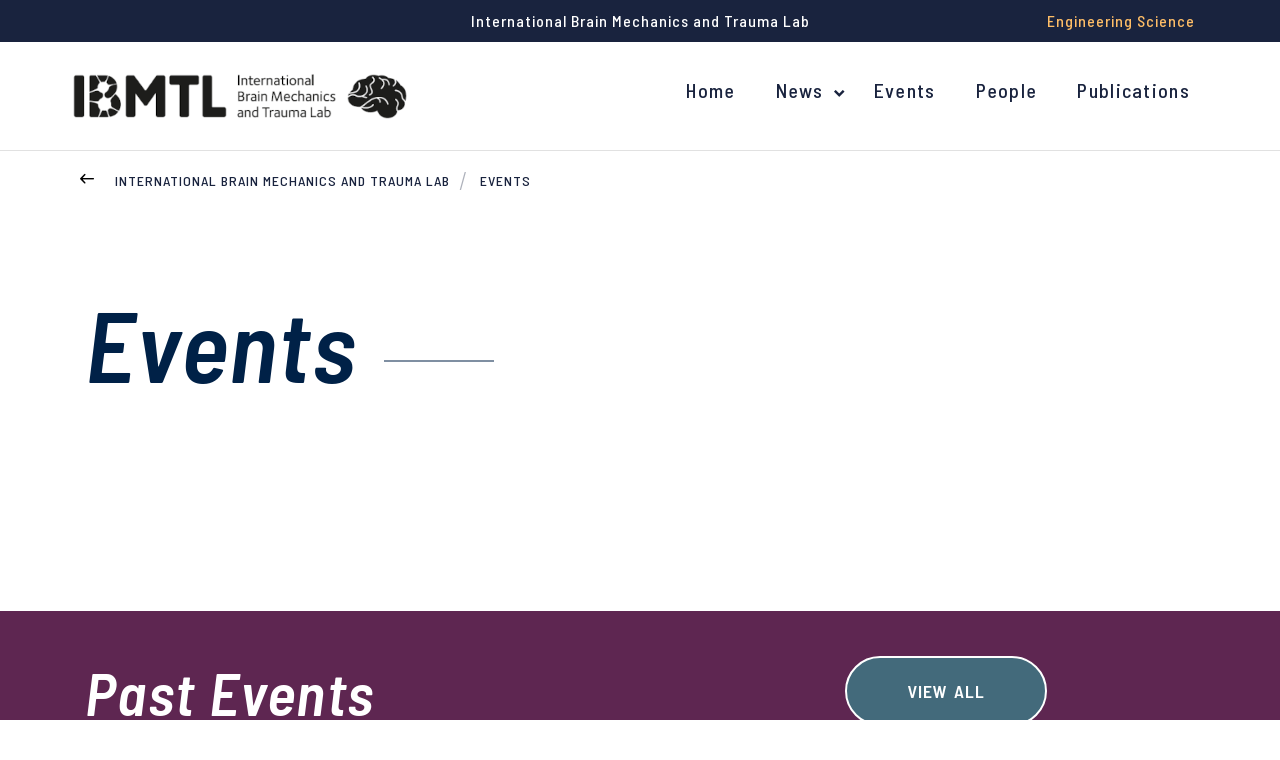

--- FILE ---
content_type: text/html; charset=utf-8
request_url: https://brainmech.ox.ac.uk/events
body_size: 5854
content:
<!doctype html>
<html lang="en-gb">
<head>
    <meta http-equiv="X-UA-Compatible" content="IE=edge">

    <script>
        var dataLayer = [];
        window.dataLayer = window.dataLayer || [];
        function gtag() { window.dataLayer.push(arguments); }
        gtag('consent', 'default', {
            'analytics_storage': 'denied',
            'ad_storage': 'denied',
            wait_for_update: 500,
        })
        dataLayer.push({ 'event': 'default_consent' });
    </script>
    <!-- Google Tag Manager -->
    <script>
        (function (w, d, s, l, i) {
            w[l] = w[l] || []; w[l].push({
                'gtm.start':
                    new Date().getTime(), event: 'gtm.js'
            }); var f = d.getElementsByTagName(s)[0],
                j = d.createElement(s), dl = l != 'dataLayer' ? '&l=' + l : ''; j.async = true; j.src =
                    'https://www.googletagmanager.com/gtm.js?id=' + i + dl; f.parentNode.insertBefore(j, f);
        })(window, document, 'script', 'dataLayer', 'GTM-P66N4N7');
    </script>
    <!-- End Google Tag Manager -->
    <meta charset="utf-8">
    <title>Events | International Brain Mechanics and Trauma Lab</title>
    <meta name="google-site-verification" content="_NUA9g1bS_E6XSQstIQa1VfPmJDWVzeVmlfOmEAYeDs" />
    <meta name="description" content="">
    <meta name="keywords" content="">
    <meta name="viewport" content="width=device-width, initial-scale=1, shrink-to-fit=no">
    <meta property="og:url" content="" />
    <link rel="canonical" href="https://brainmech.ox.ac.uk/events" />
    <link rel="stylesheet" href="https://fonts.googleapis.com/css?family=Barlow&#x2B;Semi&#x2B;Condensed:300,400,400i,500,500i,600,600i,700,700i">
    <link rel="stylesheet" href="https://cdnjs.cloudflare.com/ajax/libs/twitter-bootstrap/4.1.1/css/bootstrap-grid.css">
    <link rel="stylesheet" type="text/css" href="/css/sass.css?nocache=639050688000000000">
    <link rel="stylesheet" type="text/css" href="/css/additional.css?nocache=639050688000000000">
    <link rel="stylesheet" type="text/css" media="print" href="/css/print.css?nocache=639050688000000000">
    <!-- css for hubs to be added via content picker-->
    
    
                <link rel="stylesheet" type="text/css" media="screen" href="/media/tmxamzxv/brainmech.css?nocache=639050688000000000">


    <link rel="shortcut icon" href="/favicon.png">
    <script integrity="sha256-BbhdlvQf/xTY9gja0Dq3HiwQF8LaCRTXxZKRutelT44=" crossorigin="anonymous" src="https://code.jquery.com/jquery-2.2.4.min.js"></script>
    <script src="https://ajax.aspnetcdn.com/ajax/jquery.validate/1.15.0/jquery.validate.min.js"></script>
    <script src="https://ajax.aspnetcdn.com/ajax/mvc/5.1/jquery.validate.unobtrusive.min.js"></script>
    <meta name="google-site-verification" content="35HzwVkL87JWt-ss4UpwVIF97VZAygVgPS7EqLMca8M" />
    <script src="/App_Plugins/UmbracoForms/Assets/promise-polyfill/dist/polyfill.min.js?v=13.6.0" type="application/javascript"></script><script src="/App_Plugins/UmbracoForms/Assets/aspnet-client-validation/dist/aspnet-validation.min.js?v=13.6.0" type="application/javascript"></script>
</head>
<body class="__blue ">
    <a class="sronly-focusable skiptomain" href="#Main">Skip to main content</a>
    <!-- Google Tag Manager (noscript) -->
    <noscript>
        <iframe src="https://www.googletagmanager.com/ns.html?id=GTM-P66N4N7"
                height="0" width="0" style="display:none;visibility:hidden"></iframe>
    </noscript>
    <!-- End Google Tag Manager (noscript) -->
    


<div class="wrapper">

        <nav aria-label="top level navigation" class="topbar">
            <div class="topbar-menu">
                

                <div class="d-flex">
                    <a href="/" class="header-logo __subsite" role="banner">
                        <img class="header-logo" src="/media/zswd4xuy/brainmech-brain-340w.png" alt="" />
                    </a>
                </div>


                <button class="burger meganav-burger"
                        aria-label="Open navigation menu">
                    <svg width="24px" height="24px" stroke-width="2" viewBox="0 0 24 24"
                         fill="none" xmlns="http://www.w3.org/2000/svg" color="#000000"
                         aria-hidden="true">
                        <path d="M3 5H11" stroke="#000000" stroke-width="2"
                              stroke-linecap="round" stroke-linejoin="round"></path>
                        <path d="M3 12H16" stroke="#000000" stroke-width="2"
                              stroke-linecap="round" stroke-linejoin="round"></path>
                        <path d="M3 19H21" stroke="#000000" stroke-width="2"
                              stroke-linecap="round" stroke-linejoin="round"></path>
                    </svg>
                    <span>Menu</span>
                </button>
            </div>
            <div class="container topbar-menu-container">
                            <div class="topbar-wrapper __subsite">
                <div class="topbar-wrap d-none d-lg-block">
                    <nav class="topbar-nav __left" aria-label="left hand auxilary navigation">
                        <ul>
                        </ul>
                    </nav>
                </div>

                        <div class="subsite-name">
                            <p>International Brain Mechanics and Trauma Lab</p>
                        </div>

                <div class="topbar-wrap d-none d-lg-block">
                    <nav class="topbar-nav __right" aria-label="right hand auxilary navigation">
                        <ul>
                                <li>
                                    <a href="https://eng.ox.ac.uk/" target="_blank">Engineering Science</a>
                                </li>
                        </ul>
                    </nav>
                </div>
            </div>

            </div>
          
        </nav>

    <header class="header navigation--header-mobile">
        <div class="container">
            <div class="row align-items-center justify-content-space-between">

                <div class="col-5 col-md-7 col-lg-12 __static">
                    <div class="row justify-content-end">
                        <div class="header-nav">
                            <div class="navwrap meganav-navwrap">
                                    <button class="nav-close-button d-block d-lg-none" aria-label="Close navigation">
        <?xml version="1.0" encoding="UTF-8"?><svg width="40px" height="40px" stroke-width="2" viewBox="0 0 24 24" fill="none" xmlns="http://www.w3.org/2000/svg" color="#ffffff"><path d="M6.75827 17.2426L12.0009 12M17.2435 6.75736L12.0009 12M12.0009 12L6.75827 6.75736M12.0009 12L17.2435 17.2426" stroke="#ffffff" stroke-width="2" stroke-linecap="round" stroke-linejoin="round"></path></svg>
    </button>
<div class="topbar-navigation d-block d-lg-none">
                <nav class="topbar-nav-mobile" aria-label="auxilary navigation">
                    <ul>
                    </ul>
                </nav>
</div>

<nav class="nav" aria-label="primary navigation">

    <ul class="dwl-mega-nav">
                        

                <div class="d-flex">
                    <a href="/" class="header-logo __subsite" role="banner">
                        <img class="header-logo" src="/media/zswd4xuy/brainmech-brain-340w.png" alt="" />
                    </a>
                </div>


            <div class="mega-nav-nav-area no-search">
                <li class="new-mega-nav-item menu-megamenu">
                    <a class="new-mega-nav-main-item" href="/" target="_self">
                            Home
                    </a>
                </li>
                <li class="new-mega-nav-item menu-linkmenu has-children">
                    <a class="new-mega-nav-main-item children-link" href="/news" target="_self">
                            News
                    </a>
                        <div class="desktop-arrow"></div>
                        <ul class="child-nav">
                                <li class=""><a class="mega-nav-direct-link" href="/newsletter-01">Newsletter 01</a></li>
                                <li class=""><a class="mega-nav-direct-link" href="/newsletter-02">Newsletter 02</a></li>
                                <li class=""><a class="mega-nav-direct-link" href="/newsletter-03">Newsletter 03</a></li>
                        </ul>
                </li>
                <li class="new-mega-nav-item menu-megamenu">
                    <a class="new-mega-nav-main-item" href="/events" target="_self">
                            Events
                    </a>
                </li>
                <li class="new-mega-nav-item menu-megamenu">
                    <a class="new-mega-nav-main-item" href="/people" target="_self">
                            People
                    </a>
                </li>
                <li class="new-mega-nav-item menu-megamenu">
                    <a class="new-mega-nav-main-item" href="/publications" target="_self">
                            Publications
                    </a>
                </li>
            </div>
    </ul>
</nav><!--nav-->
<div class="topbar-navigation d-block d-lg-none">
                <nav class="topbar-nav-mobile __right" aria-label="auxilary navigation">
                    <ul>
                            <li>
                                <a href="/" target="_blank">Engineering Science</a>
                            </li>
                    </ul>
                </nav>
</div>

                            </div>
                        </div>
                    </div>
                </div>
            </div>
        </div>
    </header>

    <div class="mobilebar ">

    </div>
    

    <div class="breadcrumb">
        <div class="container __relative">
            <a href="/" class="breadcrumb-back"><span class="sronly">Back</span></a>
            <ul class="breadcrumb-list">
                    <li>
                        <a href="/">International Brain Mechanics and Trauma Lab</a>
                    </li>
                <li class="active">
                    <a href="/events">
                        Events
                    </a>
                </li>
            </ul>
        </div>
    </div>

    <main id="Main">
        
<div class="whitebanner AnimateIn">
    <div class="container">
        <div class="row align-items-center">
            <div class="col-lg-8">
                    <h1 class="whitebanner-title">Events</h1>
            </div><!-- col -->
            <div class="col-lg-4">
            </div><!-- col -->
        </div>
    </div>
</div>

<div class="container">
    <div class="postlist">
        <div class="row">

        </div>
        <div class="newslist-loadmore __hide">
            <a href="#" class="button">
                <span>Load more</span>
            </a>
        </div>
    </div>
</div>

    <div class="simple-call-to-action">
        <div class="container">
            <div class="row">
                <div class="col-xs-12 col-md-8">
                        <p class="simple-call-to-action-textbanner">Past Events</p>
                </div>

                <div class="col-xs-12 col-md-4 text-center">
                        <a href="/past-events" class="button __ghost">
                            View all
                        </a>
                </div>
            </div>
        </div>
    </div>


    </main>

    <footer class="footer">
        <div class="container">
            <div class="row">
                <div class="col-lg-8">
                    <div class="footer-menus">
                        <div class="row">
                            





            <div class="col-6 col-sm-3">
                <nav class="footer-menu" role="navigation" aria-label="International Brain Mechanics and Trauma Lab navigation">
                    <div class="footer-menutitle">International Brain Mechanics and Trauma Lab</div>
                        <ul>
                        </ul>
                </nav>
            </div>
            <!-- col -->

                        </div>
                    </div>
                </div>
                <div class="col-lg-4">
                    <div class="footer-contact">
                        <div class="contactblock">
                                <div class="contactblock-button">
                                    <a href="mailto:brainmech@eng.ox.ac.uk" class="button __ghost">
                                        Contact
                                    </a>
                                </div>
                            <div class="contactblock-social">
                                <ul class="social">


                                </ul>
                            </div>
                                                <a href="/" target="_blank" class="contactblock-logo">
                                                    <img src="/images/des-logo-white.png" alt="Department of Engineering Science Logo" class="logobar-logo __uni" />
                                                </a>
                        </div>
                    </div>
                </div>
            </div>
            <div class="footer-base">
                <div class="row justify-content-between">
                    <div class="col-lg-8">
                        <nav class="footer-aux">
        <nav aria-label="footer auxilary navigation">
            <ul>
                    <li>
                        <a href="https://eng.ox.ac.uk/accessibility-statement/" target="_self" >
                            Accessibility
                        </a>
                        
                    </li>
                    <li>
                        <a href="https://eng.ox.ac.uk/privacy-policy" target="_self" >
                            Privacy Policy
                        </a>
                        
                    </li>
                    <li>
                        <a href="https://eng.ox.ac.uk/cookie-statement" target="_self" >
                            Cookie Statement
                        </a>
                        
                    </li>
                    <li>
                        <a href="https://eng.ox.ac.uk/about/work-with-us/equality-and-diversity" target="_self" >
                            Equality and Diversity
                        </a>
                        
                    </li>
                    <li>
                        <a href="https://www.ox.ac.uk/legal" target="_blank" >
                            Legal notice
                        </a>
                        
                    </li>
            </ul>
        </nav>
                        </nav>
                    </div>
                    <div class="col-lg-auto">
                        <div class="footer-scrolltop">
                            <button class="scrolltop" id="ScrollTo">Back to top</button>
                        </div>
                    </div>
                </div>
            </div>
        </div>
    </footer>




</div>

    <script src="/js/plugins.min.js"></script>
    <script src="/js/global.js"></script>
    <script src="/js/lazy-loading.js"></script>
    <script src="/js/ofi.min.js"></script><!-- object fit images polyfill for IE -->
    <script src="/js/metricool.min.js"></script>
    <script>
        $(function () {
            objectFitImages('.__objfit');
        });
    </script>

    
    
    <script>
        $(function () {
            setAnimateToggles(100);
        });
    </script>
    <!--LOAD MORE-->
    <script>
        var lastPage = 2;
        $(function () {

            $(document).on('click', '.newslist-loadmore', function (event) {
                event.preventDefault();
                lastPage++;
                $.ajax({
                    url: "/umbraco/DES/Events/FeedMore", 
                    method: "GET",
                    data: {
                        page: lastPage,
                        root: "82b717f5-9a25-489f-9a20-cf3156fbd562",
                        pageSize: 6,
                        initialPageSize: 8,
                        basicLayout: true,
                        exclude: null,
                        additionalSources: []
                    },
                    success: function (data) {
                        $('.postlist-list .newslist').append(data);
                        $('.newslistitem.AnimateIn:not(.__active)').addClass("__active");
                        CheckForMore();
                    }

                });

            })

            CheckForMore();

        });

        function CheckForMore() {
            if ($(".page[data-page='"+lastPage+"']").last().data("next") === "True")
                $('.newslist-loadmore').removeClass('__hide').addClass("AnimateIn");
            else
                $('.newslist-loadmore').addClass('__hide');
        }
    </script>


    <script>
        try {
            var clipboard = new ClipboardJS('.button.__cc');

        } catch (e) {

        }
    </script>

    <style>
        .social-icon.__bs::before{
            content: url("data:image/svg+xml,%3Csvg xmlns='http://www.w3.org/2000/svg' fill='none' viewBox='0 0 64 57' width='32' style='width: 32px; height: 28.5px;'%3E%3Cpath fill='%23FFFFFF' d='M13.873 3.805C21.21 9.332 29.103 20.537 32 26.55v15.882c0-.338-.13.044-.41.867-1.512 4.456-7.418 21.847-20.923 7.944-7.111-7.32-3.819-14.64 9.125-16.85-7.405 1.264-15.73-.825-18.014-9.015C1.12 23.022 0 8.51 0 6.55 0-3.268 8.579-.182 13.873 3.805ZM50.127 3.805C42.79 9.332 34.897 20.537 32 26.55v15.882c0-.338.13.044.41.867 1.512 4.456 7.418 21.847 20.923 7.944 7.111-7.32 3.819-14.64-9.125-16.85 7.405 1.264 15.73-.825 18.014-9.015C62.88 23.022 64 8.51 64 6.55c0-9.818-8.578-6.732-13.873-2.745Z'%3E%3C/path%3E%3C/svg%3E");
        }

        .shareicon.__bs::before {
            content: url("data:image/svg+xml,%3Csvg xmlns='http://www.w3.org/2000/svg' fill='none' viewBox='0 0 64 57' width='20' style='width: 20px; height: 18.5px;'%3E%3Cpath fill='%23FFFFFF' d='M13.873 3.805C21.21 9.332 29.103 20.537 32 26.55v15.882c0-.338-.13.044-.41.867-1.512 4.456-7.418 21.847-20.923 7.944-7.111-7.32-3.819-14.64 9.125-16.85-7.405 1.264-15.73-.825-18.014-9.015C1.12 23.022 0 8.51 0 6.55 0-3.268 8.579-.182 13.873 3.805ZM50.127 3.805C42.79 9.332 34.897 20.537 32 26.55v15.882c0-.338.13.044.41.867 1.512 4.456 7.418 21.847 20.923 7.944 7.111-7.32 3.819-14.64-9.125-16.85 7.405 1.264 15.73-.825 18.014-9.015C62.88 23.022 64 8.51 64 6.55c0-9.818-8.578-6.732-13.873-2.745Z'%3E%3C/path%3E%3C/svg%3E");
        }

        .bluesky::before {
            content: url("data:image/svg+xml,%3Csvg xmlns='http://www.w3.org/2000/svg' fill='none' viewBox='0 0 64 57' width='20' style='width: 20px; height: 18.5px;'%3E%3Cpath fill='%23FFFFFF' d='M13.873 3.805C21.21 9.332 29.103 20.537 32 26.55v15.882c0-.338-.13.044-.41.867-1.512 4.456-7.418 21.847-20.923 7.944-7.111-7.32-3.819-14.64 9.125-16.85-7.405 1.264-15.73-.825-18.014-9.015C1.12 23.022 0 8.51 0 6.55 0-3.268 8.579-.182 13.873 3.805ZM50.127 3.805C42.79 9.332 34.897 20.537 32 26.55v15.882c0-.338.13.044.41.867 1.512 4.456 7.418 21.847 20.923 7.944 7.111-7.32 3.819-14.64-9.125-16.85 7.405 1.264 15.73-.825 18.014-9.015C62.88 23.022 64 8.51 64 6.55c0-9.818-8.578-6.732-13.873-2.745Z'%3E%3C/path%3E%3C/svg%3E");
        }
    </style>


    <script>
        document.addEventListener("DOMContentLoaded", function () {
            // Get all anchor tags with an href attribute
            var links = document.querySelectorAll('a[href]');

            // Loop through each link
            links.forEach(function (link) {
                var href = new URL(link.getAttribute('href'), window.location.href); // Resolve relative URLs
                var target = link.getAttribute('target');

                // Check if href's hostname is different from the current hostname
                if (href.hostname !== window.location.hostname) {
                    // If the target attribute isn't set or if it's set to "_self", then update it to "_blank"
                    if (!target || target === "_self") {
                        link.setAttribute('target', '_blank');
                    }
                }
            });
        });
    </script>

</body>
</html>



--- FILE ---
content_type: text/css
request_url: https://brainmech.ox.ac.uk/media/tmxamzxv/brainmech.css?nocache=639050688000000000
body_size: -32
content:
@media (min-width: 992px) {
    .bannerslide-title {
        font-size: 2.5rem;
    }

    .header-logo {
        max-width: 340px;
    }

    .teamlink-subtitle {
        font-size: 1rem;
    }
}

--- FILE ---
content_type: text/javascript
request_url: https://brainmech.ox.ac.uk/js/global.js
body_size: 5342
content:
/* radiobuttons */
$(document).on('change', '.__radiobuttons input', function () {
    if ($(this).is(':checked')) {
        $(this).closest('.__radiobuttons').find('.input_wrap > label').removeClass('__checked')
        $(this).parent().addClass('__checked');
    }
});
$('.__radiobuttons input:checked').parent().addClass('__checked');

/* checkboxes */
$(document).on('change', '.__checkboxes input', function () {
    if ($(this).is(':checked')) {
        $(this).parent().addClass('__checked');
    } else {
        $(this).parent().removeClass('__checked');
    }
});
$('.__checkboxes input:checked').parent().addClass('__checked');

$('.bannerslider-slide').focus(
    function () {
        $('.bannerslider').addClass('__focussed');
    }).blur(
        function () {
            $('.bannerslider').removeClass('__focussed');
        });

/* tabpanel */
$(function () {
    var tab = $('.tabpanel-tab');
    var panel = $('.tabpanel-panel');

    tab.eq(0).addClass('__active');
    tab.eq(0).attr('aria-selected', true);
    panel.eq(0).addClass('__active');
    panel.eq(0).attr('aria-expanded', true);

    tab.click(function (event) {
        event.preventDefault();
        tab.removeClass('__active');
        tab.attr('aria-selected', false);
        $(this).addClass('__active');
        $(this).attr('aria-selected', true);
        var data_set = $(this).data('set');
        panel.removeClass('__active');
        panel.attr('aria-expanded', false);
        panel.filter('[data-set="' + data_set + '"]').addClass('__active');
        panel.filter('[data-set="' + data_set + '"]').attr('aria-expanded', true);
    });
});

/* accordion */
$(function () {
    $('.accordion').each(function (i, accordion) {
        var accordionTrigger = '.accordion-head';
        var accordionContent = '.accordion-content';
        var findAccordionTrigger = $(this).find(accordionTrigger);
        var findAccordionContent = $(this).find(accordionContent);

        // Apply ARIA and display values on load
        if ($(this).hasClass('__active')) {
            findAccordionTrigger.attr('aria-expanded', true);
            findAccordionContent.show();
            findAccordionContent.attr('aria-hidden', false);
        } else {
            findAccordionTrigger.attr('aria-expanded', false);
            findAccordionContent.hide();
            findAccordionContent.attr('aria-hidden', true);
        }

        // On click of accordion trigger
        findAccordionTrigger.click(function (e) {
            e.preventDefault();
            /* close an open accordion */
            if ($(this).parents('.accordion').hasClass('__active')) {
                $(this).attr('aria-expanded', false);
                $(this).parents('.accordion').removeClass('__active');
                findAccordionContent.slideUp(200);
                findAccordionContent.attr('aria-hidden', true);
            } /* open a closed accordion */ else {
                $(this).attr('aria-expanded', true);
                $(this).parents('.accordion').addClass('__active');
                findAccordionContent.slideDown(200);
                findAccordionContent.attr('aria-hidden', false);
            }
        });
    });
});


/* modal */
$(function () {
    var trigger = $('.ModalTrigger');
    var modal = $('.modalblock');
    var close = modal.find('.modalblock-close');

    trigger.click(function (event) {
        event.preventDefault();
        var modal_id = $(this).data('modal')
        modal.filter('[data-modal="' + modal_id + '"]').addClass('__active');
    });

    close.click(function () {
        modal.removeClass('__active');
    });

    $(window).click(function (event) {
        if (event.target.className == "modalblock __active") {
            modal.removeClass('__active');
        }
    });
});

/* searchtoggle */
$(function () {
    var search_toggle = $('.searchtoggle');
    var wrapper = $('.wrapper');

    search_toggle.click(function (event) {
        event.preventDefault();
        $(this).toggleClass('__active');
        wrapper.toggleClass('__searchactive');
        $('#SearchInput')[0].focus();
    });
});

/* Main Menu */
$(function () {
    var body = $('body');
    var burger = $('.burger');
    var nav_trigger = $('.nav').find('ul li');
    var break_point = 992;
    var browser_width = window.innerWidth;
    var close_button = $('.nav-close-button');
    var nav_window = $('<div class="navwindow"></div>');
    body.append(nav_window);
    var nav_wrap = $('.navwrap');

    nav_window.click(function (event) {
        nav_reset();
    });

    close_button.click(function (event) {
        event.preventDefault();
        nav_reset();
    });

    //burger click
    burger.click(function (event) {
        event.preventDefault();
        $(this).toggleClass('__active');
        if (body.hasClass('__mobile')) {
            nav_reset();
        } else {
            nav_launch();
        };
    });

    /*nav reset*/
    var nav_reset = function nav_reset() {
        burger.removeClass('__active');
        nav_window.hide();
        body.removeClass('__mobile');
        nav_wrap.removeClass('__active');
        nav_wrap.find('ul').removeClass('__active');
    };

    /*nav launch*/
    var nav_launch = function nav_launch() {
        nav_window.show();
        body.addClass('__mobile');
        nav_wrap.addClass('__active');
    };

    var backMenuClick = function (event) {
        event.preventDefault();
        event.stopPropagation();
        $(this).parent('ul').removeClass('__active');
        $(this).parents('li').parent('ul').addClass('__active');

        if ($('.new-mega-nav').length != 0) {
            $(this).closest('.new-megamenu').removeClass('__active');
        }
    };

    var viewAllCick = function () {
        var parent_url = $(this).closest('ul').siblings().attr('href');
        var parent_title = $(this).closest('ul').siblings().html();
        $(this).find('a').attr('href', parent_url);
        $(this).find('a').html(parent_title);
    };

    if (browser_width < break_point) {
        nav_trigger.click(function (event) {
            event.stopPropagation();
            if (!$(event.target).hasClass('mega-nav-direct-link') && $(this).children('ul').length > 0) {
                event.preventDefault();
                $(this).parents('ul').removeClass('__active');
                $(this).children('ul').addClass('__active');
            };
        });
    };
    var navigationWithBackAndView;
    var view_button;
    var back_button;
    if ($('.dwl-mega-nav').length != 0) {
        navigationWithBackAndView = $('.has-children ul.child-nav');
        $.merge(navigationWithBackAndView, $('.has-children ul.child-nav ul.sub-child-nav'))
        back_button = $('<div class="new-nav-backto backto"><a class="back-link" href="#"></a><div class="viewall"><a class="view-all-link" href="#">View new</a></div>');

        var newBackto = $('.new-nav-backto');
        var newNext = $('.new-megamenu-sub-trigger');
        newBackto.click(function (event) {
            event.preventDefault();
            event.stopPropagation();
            $(this).parents('li').parent('ul').addClass('__active');

            if ($('.new-mega-nav').length != 0) {
                $(this).closest('.new-megamenu').removeClass('__active');
            }
        });
        newNext.click(function (event) {
            event.preventDefault();
            event.stopPropagation();
            $(event.target).next().addClass('__active');

            if ($('.new-mega-nav').length != 0) {
                $(this).closest('.new-megamenu').removeClass('__active');
            }
        });
    }
    else {
        navigationWithBackAndView = $('.nav ul li > ul');
        back_button = $('<li class="backto"><a href="#">Back</a></li>');
        view_button = $('<li class="viewall"><a href="#">View</a></li>');
    }

    if (browser_width < break_point) {
        navigationWithBackAndView.prepend(view_button);
        navigationWithBackAndView.prepend(back_button);
    };

    var back_menu = $('.backto');
    back_menu.click(backMenuClick);

    var view_all = $('.viewall');
    view_all.each(viewAllCick);

    view_all.click(function (event) {
        event.stopPropagation();
    });


});

/* sidemenu */
$(function () {
    var toggle = $('.sidemenu-toggle');
    toggle.click(function (event) {
        event.preventDefault();
        $(this).parent().toggleClass('__active');
        $(this).siblings().slideToggle();
    });
});

/* ScrollTo */
(function () {
    $.fn.scrollto = function (options) {
        var settings = $.extend({
            trigger: '#ScrollTo',
            scroll_to: '.wrapper',
            speed: 1000,
        }, options);
        $(settings.trigger).click(function (event) {
            event.preventDefault();
            $('html, body').animate({
                scrollTop: $(settings.scroll_to).offset().top,
            }, settings.speed);
        });
    }
})();
$('#ScrollTo').scrollto({
    trigger: '#ScrollTo',
    scroll_to: '.wrapper',
    speed: 300,
});

/*share*/
$(function () {
    // var share_toggle = $('.shareitem-trigger');
    var share_toggle = $('.shareitem');
    share_toggle.hover(function () {
        $(this).find('.shareitem-icons').toggleClass('__active');
    }, function () {
        $(this).find('.shareitem-icons').removeClass('__active');
    }
    );
});

/* search */
$(function () {
    $('.SearchToggle').on('click', function () {
        var isOpening = false;
        $('.searchicon.SearchToggle').attr('aria-expanded', function (i, attr) {
            isOpening = attr == 'false';
            return attr == 'false' ? 'true' : 'false'
        });
        $('.search').toggleClass('__active');
        $('.search').attr('aria-hidden', function (i, attr) {
            return attr == 'true' ? 'false' : 'true'
        });
        if (isOpening)
        {
            $('#SearchInput')[0].focus();
        }
        else
        {
            $('#search-all-button')[0].focus();
        }
    });

    $(document).keyup(function (e) {
        if (e.keyCode == 27) {
            $('.search').removeClass('__active');
            $('.search').attr('aria-hidden', 'true');
        }
    });
})

/* button effect */

$(function () {
    var taint, d, x, y;
    $(".button").mouseover(function (e) {
        var hit = false;

        if (!hit) {
            if ($(this).find(".button-hover").length == 0) {
                $(this).prepend("<div class='button-hover'></div>")
            } else {
                return;
            }
            taint = $(this).find(".button-hover");
            taint.removeClass("drop");
            if (!taint.height() && !taint.width()) {
                d = Math.max($(this).outerWidth(), $(this).outerHeight());
                taint.css({ height: d, width: d });
            }
            x = e.pageX - $(this).offset().left - taint.width() / 2;
            y = e.pageY - $(this).offset().top - taint.height() / 2;
            taint.css({ top: y + 'px', left: x + 'px' }).addClass("drop");
            hit = true;
        }
    });

    $('.button').mouseleave(function (e) {
        $(this).find('.button-hover').remove();
    })
});
$(function () {
    var taint, d, x, y;
    $(".shareblock-trigger").mouseover(function (e) {
        var hit = false;

        if (!hit) {
            if ($(this).find(".button-hover").length == 0) {
                $(this).prepend("<div class='button-hover'></div>")
            } else {
                return;
            }
            taint = $(this).find(".button-hover");
            taint.removeClass("drop");
            if (!taint.height() && !taint.width()) {
                d = Math.max($(this).outerWidth(), $(this).outerHeight());
                taint.css({ height: d, width: d });
            }
            x = e.pageX - $(this).offset().left - taint.width() / 2;
            y = e.pageY - $(this).offset().top - taint.height() / 2;
            taint.css({ top: y + 'px', left: x + 'px' }).addClass("drop");
            hit = true;
        }
    });

    $('.shareblock-trigger').mouseleave(function (e) {
        $(this).find('.button-hover').remove();
    })
});

/* Tabs */
$(function () {
    $('.Tabs').each(function () {
        var tabTriggers = $(this).find('.TabTrigger');
        var tabContents = $(this).find('.TabContent');

        var that = $(this);
        tabTriggers.click(function (e) {
            e.preventDefault();
            var index = $(this).index();
            that.find('.TabTrigger.__active').removeClass('__active');
            that.find('.TabContent.__active').removeClass('__active');
            $(this).addClass('__active');
            $(tabContents).eq(index).addClass('__active');

            if ($('.BlockSlider').length) {
                $('.BlockSlider').slick('setPosition', 0);
            }
            if ($('.IbmeSlider').length) {
                $('.IbmeSlider').slick('setPosition', 0);
            }
        });
    });
})

/* Animation toggles */
function setAnimateToggles(triggerVal) {
    var animateIn = $('.AnimateIn');
    var offsets = animateIn.map(function (i, item) {
        return $(item).offset().top;
    });

    function animateBlocks(scrollTop) {
        $(offsets).each(function (i, offset) {
            var onload = animateIn.eq(i).data('onload');

            if (onload == false) {
                if ((scrollTop + $(window).outerHeight() >= (offset + triggerVal)) && !animateIn.eq(i).hasClass('__active')) {
                    animateIn.eq(i).addClass('__active');
                }
            } else {
                if ((scrollTop + $(window).outerHeight() >= (offset + triggerVal) || $(window).outerHeight() >= offset + triggerVal) && !animateIn.eq(i).hasClass('__active')) {
                    animateIn.eq(i).addClass('__active');
                }
            }
        });
    }

    animateBlocks();

    $(window).scroll(function () {
        var scrollTop = $(window).scrollTop();
        animateBlocks(scrollTop);
    }).scroll();
}

/* flexible content */
$(function () {
    $('.ImageGallery').slick({
        slidesToShow: 1,
        centerMode: true,
        centerPadding: '20px',
        mobileFirst: true,
        arrows: false,
        responsive: [
            {
                breakpoint: 500,
                settings: {
                    centerPadding: '50px'
                }
            },
            {
                breakpoint: 768,
                settings: {
                    centerPadding: '100px'
                }
            },
            {
                breakpoint: 992,
                settings: {
                    centerPadding: '200px'
                }
            },
            {
                breakpoint: 1200,
                settings: {
                    centerPadding: '350px'
                }
            }
        ]
    });
    $('.NewsGallery').slick({
        slidesToShow: 1,
        centerMode: true,
        centerPadding: '20px',
        mobileFirst: true,
        nextArrow: '.imagegallery-controls-slidercontrols-next',
        prevArrow: '.imagegallery-controls-slidercontrols-prev',
        responsive: [
            {
                breakpoint: 500,
                settings: {
                    centerPadding: '50px'
                }
            },
            {
                breakpoint: 768,
                settings: {
                    centerPadding: '100px'
                }
            },
            {
                breakpoint: 992,
                settings: {
                    centerPadding: '200px'
                }
            },
            {
                breakpoint: 1200,
                settings: {
                    centerPadding: '350px'
                }
            }
        ]
    });
})

/* Toggle Active */
$(function () {
    $('.ToggleActive').on('click', function () {
        $(this).toggleClass('__active');
    })
})

$(".VideoModal").magnificPopup({
    removalDelay: 160,
    preloader: !1,
    fixedContentPos: !1,
    type: 'iframe'
})

$("#GallerySlider").magnificPopup({
    delegate: '.gallerywrap-img', // child items selector, by clicking on it popup will open
    type: 'image',
    gallery: {
        enabled: true,
        navigateByImgClick: true,
        preload: [0, 1] // Will preload 0 - before current, and 1 after the current image
    }
})
setTimeout(function () { $(".showfaq").click(); }, 1000);

/* Megamenu */
$(function () {
    $('.menu-megamenu').on('click', function (e) {
        $(e).preventDefault();
        $(this).children('.megamenu').toggleClass('__active');
    });
    $('.menu-item-has-children').focusin(function () {
        $(this).addClass('__active');
    });
    $('.menu-item-has-children').focusout(function () {
        $(this).removeClass('__active');
    });
})

/* banner slider only one slide, remove navigation and timer bar */
$(document).ready(function () {
    $('.bannerslider').each(function () {
        if ($(this).find('.bannerslider-slide').length <= 1) {
            $(this).addClass('__single-slide');
        }
    });
});

$(function () {
    objectFitImages('.teamlink-image');
    objectFitImages('.peoplelist-block .linkblock-image');
    objectFitImages('.__objectfit');
});


// Video pause play on hover/focus
$('.ibmeslider-slide')
    .mouseover(function () {
        if ($(this).find('video').length) {
            $(this)
                .find('video')
                .css('opacity', 1);
            $(this)
                .find('video')
                .get(0)
                .play();
        }
    })
    .mouseout(function () {
        if ($(this).find('video').length) {
            $(this)
                .find('video')
                .css('opacity', 0);
            $(this)
                .find('video')
                .get(0)
                .pause();
        }
    });
$('.ibmeslider-slide')
    .focusin(function () {
        if ($(this).find('video').length) {
            $(this)
                .find('video')
                .css('opacity', 1);
            $(this)
                .find('video')
                .get(0)
                .play();
        }
    })
    .focusout(function () {
        if ($(this).find('video').length) {
            $(this)
                .find('video')
                .css('opacity', 0);
            $(this)
                .find('video')
                .get(0)
                .pause();
        }
    });


/* interactive tour flex block */
$('.interactivetour-slides-item-content-toggle').on('click', function () {
    $(this).next('.interactivetour-slides-item-content-more').slideToggle();
    $(this).toggleClass('__active');
    if ($(this).attr('aria-expanded') != 'true') {
        $(this).attr('aria-expanded', 'true');
        $(this).text("Read less");
    } else {
        $(this).attr('aria-expanded', 'false');
        $(this).text("Read more");
    }
});

/* interactive tour main sliders */
$('.interactivetour-slides').each(function (i, item) {
    var carouselId = "tourcarousel" + i;
    this.id = carouselId;
    var tourClassFor = '#' + carouselId + 'nav';
    $(this).slick({
        slidesToShow: 1,
        slidesToScroll: 1,
        infinite: true,
        arrows: false,
        dots: false,
        draggable: false,
        swipe: false,
        asNavFor: tourClassFor
    });
});

$('.interactivetour-nav').each(function (i, item) {
    var carouselId = "tourcarousel" + i;
    this.id = carouselId + 'nav';
    var tourClass = '#' + carouselId;
    $(this).slick({
        slidesToShow: 5,
        slidesToScroll: 1,
        dots: false,
        focusOnSelect: true,
        asNavFor: tourClass,
        centerMode: true,
        centerPadding: '300px',
        prevArrow: $(this).closest('.interactivetour ').find('.sliderPrevButton'),
        nextArrow: $(this).closest('.interactivetour ').find('.sliderNextButton'),
        responsive: [
            {
                breakpoint: 1450,
                settings: {
                    slidesToShow: 6,
                    centerPadding: '0px',
                }
            },
            {
                breakpoint: 991,
                settings: {
                    slidesToShow: 4,
                    centerPadding: '0px',
                }
            },
            {
                breakpoint: 767,
                settings: {
                    slidesToShow: 3,
                    centerPadding: '0px',
                }
            },
            {
                breakpoint: 500,
                settings: {
                    slidesToShow: 2,
                    centerPadding: '0px',
                }
            }
        ]
    });
});

/* interactive tour media sliders */
$('.interactivetour .slide-media').each(function (i, item) {
    var carouselId = "carousel" + i;
    this.id = carouselId;
    var mediaClassFor = '#' + carouselId + 'nav';
    $(this).slick({
        slidesToShow: 1,
        slidesToScroll: 1,
        infinite: true,
        arrows: false,
        dots: false,
        asNavFor: mediaClassFor
    });
});

$('.interactivetour .slide-media-nav').each(function (i, item) {
    var carouselId = "carousel" + i;
    this.id = carouselId + 'nav';
    var mediaClass = '#' + carouselId;
    $(this).slick({
        slidesToShow: 1,
        slidesToScroll: 1,
        arrows: false,
        dots: false,
        infinite: true,
        vertical: true,
        focusOnSelect: true,
        asNavFor: mediaClass
    });
});

$('.show-more-research-btn').each(function (i, item) {
    $(item).on('click', function (event) {
        var target = $(event.target);
        if (!target.is('button')) {
            target = target.parent();
        }
        var count = target.attr('data-count');
        var section = target.attr('data-section');

        if (count !== undefined && section !== undefined) {
            var numberCount = parseInt(count) + 1;
            $('#' + section + '_' + numberCount).show();
        }
        var parentContainer = target.parent();
        $(parentContainer).hide();
    });
});
